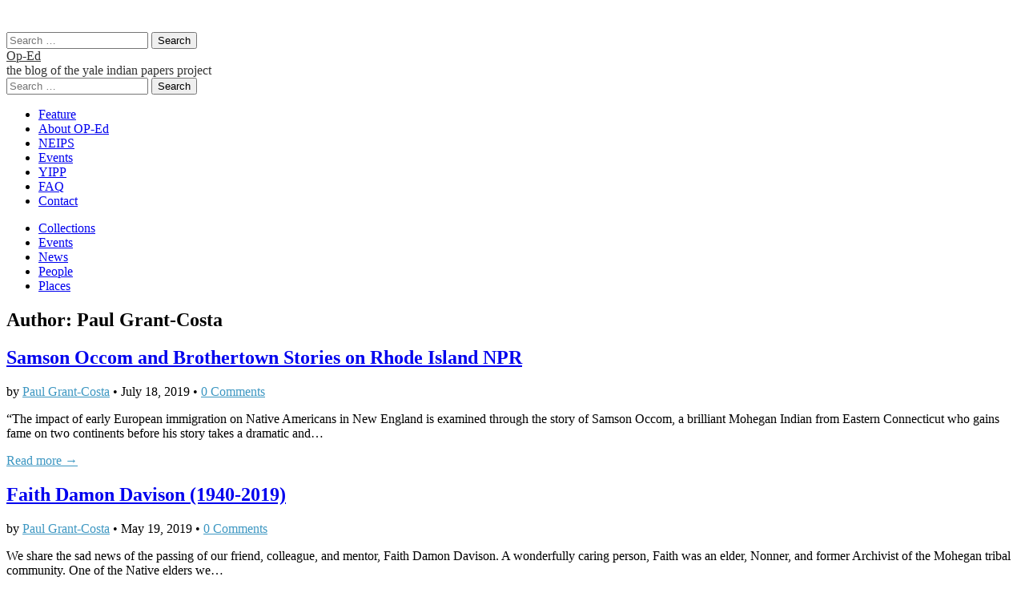

--- FILE ---
content_type: text/html; charset=UTF-8
request_url: https://campuspress.yale.edu/yipp/author/pjc37/
body_size: 17193
content:
<!DOCTYPE html>
<html lang="en-US">
<head>
	<meta charset="UTF-8" />
	<meta name="viewport" content="width=device-width, initial-scale=1.0" />
	<link rel="profile" href="http://gmpg.org/xfn/11" />
	<link rel="pingback" href="https://campuspress.yale.edu/yipp/xmlrpc.php" />
	<title>Paul Grant-Costa &#8211; Op-Ed</title>
<meta name='robots' content='max-image-preview:large' />
<link rel='dns-prefetch' href='//fonts.googleapis.com' />
<link rel="alternate" type="application/rss+xml" title="Op-Ed &raquo; Feed" href="https://campuspress.yale.edu/yipp/feed/" />
<link rel="alternate" type="application/rss+xml" title="Op-Ed &raquo; Comments Feed" href="https://campuspress.yale.edu/yipp/comments/feed/" />
<link rel="alternate" type="application/rss+xml" title="Op-Ed &raquo; Posts by Paul Grant-Costa Feed" href="https://campuspress.yale.edu/yipp/author/pjc37/feed/" />
<style id='wp-img-auto-sizes-contain-inline-css' type='text/css'>
img:is([sizes=auto i],[sizes^="auto," i]){contain-intrinsic-size:3000px 1500px}
/*# sourceURL=wp-img-auto-sizes-contain-inline-css */
</style>
<link rel='stylesheet' id='dashicons-css' href='https://campuspress.yale.edu/yipp/wp-includes/css/dashicons.min.css?ver=6.9' type='text/css' media='all' />
<link rel='stylesheet' id='admin-bar-css' href='https://campuspress.yale.edu/yipp/wp-includes/css/admin-bar.min.css?ver=6.9' type='text/css' media='all' />
<style id='admin-bar-inline-css' type='text/css'>

		@media screen { html { margin-top: 32px !important; } }
		@media screen and ( max-width: 782px ) { html { margin-top: 46px !important; } }
	
@media print { #wpadminbar { display:none; } }
/*# sourceURL=admin-bar-inline-css */
</style>
<style id='wp-emoji-styles-inline-css' type='text/css'>

	img.wp-smiley, img.emoji {
		display: inline !important;
		border: none !important;
		box-shadow: none !important;
		height: 1em !important;
		width: 1em !important;
		margin: 0 0.07em !important;
		vertical-align: -0.1em !important;
		background: none !important;
		padding: 0 !important;
	}
/*# sourceURL=wp-emoji-styles-inline-css */
</style>
<style id='wp-block-library-inline-css' type='text/css'>
:root{--wp-block-synced-color:#7a00df;--wp-block-synced-color--rgb:122,0,223;--wp-bound-block-color:var(--wp-block-synced-color);--wp-editor-canvas-background:#ddd;--wp-admin-theme-color:#007cba;--wp-admin-theme-color--rgb:0,124,186;--wp-admin-theme-color-darker-10:#006ba1;--wp-admin-theme-color-darker-10--rgb:0,107,160.5;--wp-admin-theme-color-darker-20:#005a87;--wp-admin-theme-color-darker-20--rgb:0,90,135;--wp-admin-border-width-focus:2px}@media (min-resolution:192dpi){:root{--wp-admin-border-width-focus:1.5px}}.wp-element-button{cursor:pointer}:root .has-very-light-gray-background-color{background-color:#eee}:root .has-very-dark-gray-background-color{background-color:#313131}:root .has-very-light-gray-color{color:#eee}:root .has-very-dark-gray-color{color:#313131}:root .has-vivid-green-cyan-to-vivid-cyan-blue-gradient-background{background:linear-gradient(135deg,#00d084,#0693e3)}:root .has-purple-crush-gradient-background{background:linear-gradient(135deg,#34e2e4,#4721fb 50%,#ab1dfe)}:root .has-hazy-dawn-gradient-background{background:linear-gradient(135deg,#faaca8,#dad0ec)}:root .has-subdued-olive-gradient-background{background:linear-gradient(135deg,#fafae1,#67a671)}:root .has-atomic-cream-gradient-background{background:linear-gradient(135deg,#fdd79a,#004a59)}:root .has-nightshade-gradient-background{background:linear-gradient(135deg,#330968,#31cdcf)}:root .has-midnight-gradient-background{background:linear-gradient(135deg,#020381,#2874fc)}:root{--wp--preset--font-size--normal:16px;--wp--preset--font-size--huge:42px}.has-regular-font-size{font-size:1em}.has-larger-font-size{font-size:2.625em}.has-normal-font-size{font-size:var(--wp--preset--font-size--normal)}.has-huge-font-size{font-size:var(--wp--preset--font-size--huge)}.has-text-align-center{text-align:center}.has-text-align-left{text-align:left}.has-text-align-right{text-align:right}.has-fit-text{white-space:nowrap!important}#end-resizable-editor-section{display:none}.aligncenter{clear:both}.items-justified-left{justify-content:flex-start}.items-justified-center{justify-content:center}.items-justified-right{justify-content:flex-end}.items-justified-space-between{justify-content:space-between}.screen-reader-text{border:0;clip-path:inset(50%);height:1px;margin:-1px;overflow:hidden;padding:0;position:absolute;width:1px;word-wrap:normal!important}.screen-reader-text:focus{background-color:#ddd;clip-path:none;color:#444;display:block;font-size:1em;height:auto;left:5px;line-height:normal;padding:15px 23px 14px;text-decoration:none;top:5px;width:auto;z-index:100000}html :where(.has-border-color){border-style:solid}html :where([style*=border-top-color]){border-top-style:solid}html :where([style*=border-right-color]){border-right-style:solid}html :where([style*=border-bottom-color]){border-bottom-style:solid}html :where([style*=border-left-color]){border-left-style:solid}html :where([style*=border-width]){border-style:solid}html :where([style*=border-top-width]){border-top-style:solid}html :where([style*=border-right-width]){border-right-style:solid}html :where([style*=border-bottom-width]){border-bottom-style:solid}html :where([style*=border-left-width]){border-left-style:solid}html :where(img[class*=wp-image-]){height:auto;max-width:100%}:where(figure){margin:0 0 1em}html :where(.is-position-sticky){--wp-admin--admin-bar--position-offset:var(--wp-admin--admin-bar--height,0px)}@media screen and (max-width:600px){html :where(.is-position-sticky){--wp-admin--admin-bar--position-offset:0px}}

/*# sourceURL=wp-block-library-inline-css */
</style><style id='global-styles-inline-css' type='text/css'>
:root{--wp--preset--aspect-ratio--square: 1;--wp--preset--aspect-ratio--4-3: 4/3;--wp--preset--aspect-ratio--3-4: 3/4;--wp--preset--aspect-ratio--3-2: 3/2;--wp--preset--aspect-ratio--2-3: 2/3;--wp--preset--aspect-ratio--16-9: 16/9;--wp--preset--aspect-ratio--9-16: 9/16;--wp--preset--color--black: #000000;--wp--preset--color--cyan-bluish-gray: #abb8c3;--wp--preset--color--white: #ffffff;--wp--preset--color--pale-pink: #f78da7;--wp--preset--color--vivid-red: #cf2e2e;--wp--preset--color--luminous-vivid-orange: #ff6900;--wp--preset--color--luminous-vivid-amber: #fcb900;--wp--preset--color--light-green-cyan: #7bdcb5;--wp--preset--color--vivid-green-cyan: #00d084;--wp--preset--color--pale-cyan-blue: #8ed1fc;--wp--preset--color--vivid-cyan-blue: #0693e3;--wp--preset--color--vivid-purple: #9b51e0;--wp--preset--gradient--vivid-cyan-blue-to-vivid-purple: linear-gradient(135deg,rgb(6,147,227) 0%,rgb(155,81,224) 100%);--wp--preset--gradient--light-green-cyan-to-vivid-green-cyan: linear-gradient(135deg,rgb(122,220,180) 0%,rgb(0,208,130) 100%);--wp--preset--gradient--luminous-vivid-amber-to-luminous-vivid-orange: linear-gradient(135deg,rgb(252,185,0) 0%,rgb(255,105,0) 100%);--wp--preset--gradient--luminous-vivid-orange-to-vivid-red: linear-gradient(135deg,rgb(255,105,0) 0%,rgb(207,46,46) 100%);--wp--preset--gradient--very-light-gray-to-cyan-bluish-gray: linear-gradient(135deg,rgb(238,238,238) 0%,rgb(169,184,195) 100%);--wp--preset--gradient--cool-to-warm-spectrum: linear-gradient(135deg,rgb(74,234,220) 0%,rgb(151,120,209) 20%,rgb(207,42,186) 40%,rgb(238,44,130) 60%,rgb(251,105,98) 80%,rgb(254,248,76) 100%);--wp--preset--gradient--blush-light-purple: linear-gradient(135deg,rgb(255,206,236) 0%,rgb(152,150,240) 100%);--wp--preset--gradient--blush-bordeaux: linear-gradient(135deg,rgb(254,205,165) 0%,rgb(254,45,45) 50%,rgb(107,0,62) 100%);--wp--preset--gradient--luminous-dusk: linear-gradient(135deg,rgb(255,203,112) 0%,rgb(199,81,192) 50%,rgb(65,88,208) 100%);--wp--preset--gradient--pale-ocean: linear-gradient(135deg,rgb(255,245,203) 0%,rgb(182,227,212) 50%,rgb(51,167,181) 100%);--wp--preset--gradient--electric-grass: linear-gradient(135deg,rgb(202,248,128) 0%,rgb(113,206,126) 100%);--wp--preset--gradient--midnight: linear-gradient(135deg,rgb(2,3,129) 0%,rgb(40,116,252) 100%);--wp--preset--font-size--small: 13px;--wp--preset--font-size--medium: 20px;--wp--preset--font-size--large: 36px;--wp--preset--font-size--x-large: 42px;--wp--preset--spacing--20: 0.44rem;--wp--preset--spacing--30: 0.67rem;--wp--preset--spacing--40: 1rem;--wp--preset--spacing--50: 1.5rem;--wp--preset--spacing--60: 2.25rem;--wp--preset--spacing--70: 3.38rem;--wp--preset--spacing--80: 5.06rem;--wp--preset--shadow--natural: 6px 6px 9px rgba(0, 0, 0, 0.2);--wp--preset--shadow--deep: 12px 12px 50px rgba(0, 0, 0, 0.4);--wp--preset--shadow--sharp: 6px 6px 0px rgba(0, 0, 0, 0.2);--wp--preset--shadow--outlined: 6px 6px 0px -3px rgb(255, 255, 255), 6px 6px rgb(0, 0, 0);--wp--preset--shadow--crisp: 6px 6px 0px rgb(0, 0, 0);}:where(.is-layout-flex){gap: 0.5em;}:where(.is-layout-grid){gap: 0.5em;}body .is-layout-flex{display: flex;}.is-layout-flex{flex-wrap: wrap;align-items: center;}.is-layout-flex > :is(*, div){margin: 0;}body .is-layout-grid{display: grid;}.is-layout-grid > :is(*, div){margin: 0;}:where(.wp-block-columns.is-layout-flex){gap: 2em;}:where(.wp-block-columns.is-layout-grid){gap: 2em;}:where(.wp-block-post-template.is-layout-flex){gap: 1.25em;}:where(.wp-block-post-template.is-layout-grid){gap: 1.25em;}.has-black-color{color: var(--wp--preset--color--black) !important;}.has-cyan-bluish-gray-color{color: var(--wp--preset--color--cyan-bluish-gray) !important;}.has-white-color{color: var(--wp--preset--color--white) !important;}.has-pale-pink-color{color: var(--wp--preset--color--pale-pink) !important;}.has-vivid-red-color{color: var(--wp--preset--color--vivid-red) !important;}.has-luminous-vivid-orange-color{color: var(--wp--preset--color--luminous-vivid-orange) !important;}.has-luminous-vivid-amber-color{color: var(--wp--preset--color--luminous-vivid-amber) !important;}.has-light-green-cyan-color{color: var(--wp--preset--color--light-green-cyan) !important;}.has-vivid-green-cyan-color{color: var(--wp--preset--color--vivid-green-cyan) !important;}.has-pale-cyan-blue-color{color: var(--wp--preset--color--pale-cyan-blue) !important;}.has-vivid-cyan-blue-color{color: var(--wp--preset--color--vivid-cyan-blue) !important;}.has-vivid-purple-color{color: var(--wp--preset--color--vivid-purple) !important;}.has-black-background-color{background-color: var(--wp--preset--color--black) !important;}.has-cyan-bluish-gray-background-color{background-color: var(--wp--preset--color--cyan-bluish-gray) !important;}.has-white-background-color{background-color: var(--wp--preset--color--white) !important;}.has-pale-pink-background-color{background-color: var(--wp--preset--color--pale-pink) !important;}.has-vivid-red-background-color{background-color: var(--wp--preset--color--vivid-red) !important;}.has-luminous-vivid-orange-background-color{background-color: var(--wp--preset--color--luminous-vivid-orange) !important;}.has-luminous-vivid-amber-background-color{background-color: var(--wp--preset--color--luminous-vivid-amber) !important;}.has-light-green-cyan-background-color{background-color: var(--wp--preset--color--light-green-cyan) !important;}.has-vivid-green-cyan-background-color{background-color: var(--wp--preset--color--vivid-green-cyan) !important;}.has-pale-cyan-blue-background-color{background-color: var(--wp--preset--color--pale-cyan-blue) !important;}.has-vivid-cyan-blue-background-color{background-color: var(--wp--preset--color--vivid-cyan-blue) !important;}.has-vivid-purple-background-color{background-color: var(--wp--preset--color--vivid-purple) !important;}.has-black-border-color{border-color: var(--wp--preset--color--black) !important;}.has-cyan-bluish-gray-border-color{border-color: var(--wp--preset--color--cyan-bluish-gray) !important;}.has-white-border-color{border-color: var(--wp--preset--color--white) !important;}.has-pale-pink-border-color{border-color: var(--wp--preset--color--pale-pink) !important;}.has-vivid-red-border-color{border-color: var(--wp--preset--color--vivid-red) !important;}.has-luminous-vivid-orange-border-color{border-color: var(--wp--preset--color--luminous-vivid-orange) !important;}.has-luminous-vivid-amber-border-color{border-color: var(--wp--preset--color--luminous-vivid-amber) !important;}.has-light-green-cyan-border-color{border-color: var(--wp--preset--color--light-green-cyan) !important;}.has-vivid-green-cyan-border-color{border-color: var(--wp--preset--color--vivid-green-cyan) !important;}.has-pale-cyan-blue-border-color{border-color: var(--wp--preset--color--pale-cyan-blue) !important;}.has-vivid-cyan-blue-border-color{border-color: var(--wp--preset--color--vivid-cyan-blue) !important;}.has-vivid-purple-border-color{border-color: var(--wp--preset--color--vivid-purple) !important;}.has-vivid-cyan-blue-to-vivid-purple-gradient-background{background: var(--wp--preset--gradient--vivid-cyan-blue-to-vivid-purple) !important;}.has-light-green-cyan-to-vivid-green-cyan-gradient-background{background: var(--wp--preset--gradient--light-green-cyan-to-vivid-green-cyan) !important;}.has-luminous-vivid-amber-to-luminous-vivid-orange-gradient-background{background: var(--wp--preset--gradient--luminous-vivid-amber-to-luminous-vivid-orange) !important;}.has-luminous-vivid-orange-to-vivid-red-gradient-background{background: var(--wp--preset--gradient--luminous-vivid-orange-to-vivid-red) !important;}.has-very-light-gray-to-cyan-bluish-gray-gradient-background{background: var(--wp--preset--gradient--very-light-gray-to-cyan-bluish-gray) !important;}.has-cool-to-warm-spectrum-gradient-background{background: var(--wp--preset--gradient--cool-to-warm-spectrum) !important;}.has-blush-light-purple-gradient-background{background: var(--wp--preset--gradient--blush-light-purple) !important;}.has-blush-bordeaux-gradient-background{background: var(--wp--preset--gradient--blush-bordeaux) !important;}.has-luminous-dusk-gradient-background{background: var(--wp--preset--gradient--luminous-dusk) !important;}.has-pale-ocean-gradient-background{background: var(--wp--preset--gradient--pale-ocean) !important;}.has-electric-grass-gradient-background{background: var(--wp--preset--gradient--electric-grass) !important;}.has-midnight-gradient-background{background: var(--wp--preset--gradient--midnight) !important;}.has-small-font-size{font-size: var(--wp--preset--font-size--small) !important;}.has-medium-font-size{font-size: var(--wp--preset--font-size--medium) !important;}.has-large-font-size{font-size: var(--wp--preset--font-size--large) !important;}.has-x-large-font-size{font-size: var(--wp--preset--font-size--x-large) !important;}
/*# sourceURL=global-styles-inline-css */
</style>

<style id='classic-theme-styles-inline-css' type='text/css'>
/*! This file is auto-generated */
.wp-block-button__link{color:#fff;background-color:#32373c;border-radius:9999px;box-shadow:none;text-decoration:none;padding:calc(.667em + 2px) calc(1.333em + 2px);font-size:1.125em}.wp-block-file__button{background:#32373c;color:#fff;text-decoration:none}
/*# sourceURL=/wp-includes/css/classic-themes.min.css */
</style>
<link rel='stylesheet' id='wpa-style-css' href='https://campuspress.yale.edu/yipp/wp-content/plugins/wp-accessibility/css/wpa-style.css?ver=2.2.5' type='text/css' media='all' />
<style id='wpa-style-inline-css' type='text/css'>
:root { --admin-bar-top : 37px; }
/*# sourceURL=wpa-style-inline-css */
</style>
<link rel='stylesheet' id='dogoRSScss-css' href='https://campuspress.yale.edu/yipp/wp-content/plugins/dogo-content-widget/style.css?ver=6.9' type='text/css' media='all' />
<link rel='stylesheet' id='google_fonts-css' href='//fonts.googleapis.com/css?family=Cantata+One|Lato:300,700' type='text/css' media='all' />
<link rel='stylesheet' id='theme_stylesheet-css' href='https://campuspress.yale.edu/yipp/wp-content/themes/magazine-basic/style.css?ver=6.9' type='text/css' media='all' />
<link rel='stylesheet' id='font_awesome-css' href='https://campuspress.yale.edu/yipp/wp-content/themes/magazine-basic/library/css/font-awesome.css?ver=4.7.0' type='text/css' media='all' />
<script type="text/javascript" id="jquery-core-js-extra">
/* <![CDATA[ */
var msreader_featured_posts = {"saving":"Saving...","post_featured":"This post is featured","feature":"Feature","unfeature":"Unfeature"};
//# sourceURL=jquery-core-js-extra
/* ]]> */
</script>
<script type="text/javascript" src="https://campuspress.yale.edu/yipp/wp-includes/js/jquery/jquery.min.js?ver=3.7.1" id="jquery-core-js"></script>
<script type="text/javascript" src="https://campuspress.yale.edu/yipp/wp-includes/js/jquery/jquery-migrate.min.js?ver=3.4.1" id="jquery-migrate-js"></script>
<script type="text/javascript" id="jquery-js-after">
/* <![CDATA[ */
var ajaxurl = 'https://campuspress.yale.edu/yipp/wp-admin/admin-ajax.php';
//# sourceURL=jquery-js-after
/* ]]> */
</script>
<link rel="https://api.w.org/" href="https://campuspress.yale.edu/yipp/wp-json/" /><link rel="alternate" title="JSON" type="application/json" href="https://campuspress.yale.edu/yipp/wp-json/wp/v2/users/220" /><meta name="generator" content="Yale University Sites 6.9 - http://campuspress.yale.edu/" />
	<style>
		@media screen and (max-width: 782px) {
			#wpadminbar li#wp-admin-bar-log-in,
			#wpadminbar li#wp-admin-bar-register {
				display: block;
			}

			#wpadminbar li#wp-admin-bar-log-in a,
			#wpadminbar li#wp-admin-bar-register a {
				padding: 0 8px;
			}
		}
	</style>
<style id="simpler-css-style" type="text/css">
</style><!-- end of custom css -->
<script type="text/javascript">if ( window._agmMaps === undefined ) { _agmMaps = []; }</script>
        <script type="text/javascript">
            var jQueryMigrateHelperHasSentDowngrade = false;

			window.onerror = function( msg, url, line, col, error ) {
				// Break out early, do not processing if a downgrade reqeust was already sent.
				if ( jQueryMigrateHelperHasSentDowngrade ) {
					return true;
                }

				var xhr = new XMLHttpRequest();
				var nonce = '6b961637ea';
				var jQueryFunctions = [
					'andSelf',
					'browser',
					'live',
					'boxModel',
					'support.boxModel',
					'size',
					'swap',
					'clean',
					'sub',
                ];
				var match_pattern = /\)\.(.+?) is not a function/;
                var erroredFunction = msg.match( match_pattern );

                // If there was no matching functions, do not try to downgrade.
                if ( null === erroredFunction || typeof erroredFunction !== 'object' || typeof erroredFunction[1] === "undefined" || -1 === jQueryFunctions.indexOf( erroredFunction[1] ) ) {
                    return true;
                }

                // Set that we've now attempted a downgrade request.
                jQueryMigrateHelperHasSentDowngrade = true;

				xhr.open( 'POST', 'https://campuspress.yale.edu/yipp/wp-admin/admin-ajax.php' );
				xhr.setRequestHeader( 'Content-Type', 'application/x-www-form-urlencoded' );
				xhr.onload = function () {
					var response,
                        reload = false;

					if ( 200 === xhr.status ) {
                        try {
                        	response = JSON.parse( xhr.response );

                        	reload = response.data.reload;
                        } catch ( e ) {
                        	reload = false;
                        }
                    }

					// Automatically reload the page if a deprecation caused an automatic downgrade, ensure visitors get the best possible experience.
					if ( reload ) {
						location.reload();
                    }
				};

				xhr.send( encodeURI( 'action=jquery-migrate-downgrade-version&_wpnonce=' + nonce ) );

				// Suppress error alerts in older browsers
				return true;
			}
        </script>

		<style>
#site-title a,#site-description{color:#333 !important}
#page{background-color:#ffffff}
.entry-meta a,.entry-content a,.widget a{color:#3D97C2}
</style>
	<style type="text/css">
/* <![CDATA[ */
img.latex { vertical-align: middle; border: none; }
/* ]]> */
</style>
<style type="text/css" id="custom-background-css">
body.custom-background { background-color: #ffffff; }
</style>
	
<!-- Jetpack Open Graph Tags -->
<meta property="og:type" content="profile" />
<meta property="og:title" content="Paul Grant-Costa" />
<meta property="og:url" content="https://campuspress.yale.edu/yipp/author/pjc37/" />
<meta property="profile:first_name" content="Paul" />
<meta property="profile:last_name" content="Grant-Costa" />
<meta property="og:site_name" content="Op-Ed" />
<meta property="og:image" content="https://secure.gravatar.com/avatar/?s=200&#038;d=mm&#038;r=g" />
<meta property="og:image:alt" content="Paul Grant-Costa" />
<meta property="og:locale" content="en_US" />

<!-- End Jetpack Open Graph Tags -->
<link rel="icon" href="https://campuspress.yale.edu/files/2023/05/favicon.ico" sizes="32x32" />
<link rel="icon" href="https://campuspress.yale.edu/files/2023/05/favicon.ico" sizes="192x192" />
<link rel="apple-touch-icon" href="https://campuspress.yale.edu/files/2023/05/favicon.ico" />
<meta name="msapplication-TileImage" content="https://campuspress.yale.edu/files/2023/05/favicon.ico" />
<link rel='stylesheet' id='jetpack-swiper-library-css' href='https://campuspress.yale.edu/yipp/wp-content/plugins/jetpack/_inc/blocks/swiper.css?ver=15.0.2' type='text/css' media='all' />
<link rel='stylesheet' id='jetpack-carousel-css' href='https://campuspress.yale.edu/yipp/wp-content/plugins/jetpack/modules/carousel/jetpack-carousel.css?ver=15.0.2' type='text/css' media='all' />
<link rel='stylesheet' id='sgf-google-fonts-1-css' href='https://fonts.googleapis.com/css?family=Arvo%7CDancing+Script%7CDroid+Sans%7CGive+You+Glory%7CJosefin+Slab%7COld+Standard+TT%7COpen+Sans%7CQuattrocento%7CVollkorn&#038;ver=6.9' type='text/css' media='all' />
</head>

<body class="archive author author-pjc37 author-220 admin-bar no-customize-support custom-background wp-theme-magazine-basic">
	<div id="page" class="grid  ">
		<header id="header" class="row" role="banner">
			<div class="c12">
				<div id="mobile-menu">
					<a href="#" class="left-menu"><i class="fa fa-reorder"></i></a>
					<a href="#"><i class="fa fa-search"></i></a>
				</div>
				<div id="drop-down-search"><form role="search" method="get" class="search-form" action="https://campuspress.yale.edu/yipp/">
				<label>
					<span class="screen-reader-text">Search for:</span>
					<input type="search" class="search-field" placeholder="Search &hellip;" value="" name="s" />
				</label>
				<input type="submit" class="search-submit" value="Search" />
			</form></div>

								<div class="title-logo-wrapper fl">
										<div class="header-group">
												<div id="site-title"><a href="https://campuspress.yale.edu/yipp" title="Op-Ed" rel="home">Op-Ed</a></div>
						<div id="site-description">the blog of the yale indian papers project</div>					</div>
				</div>

									<div id="header-widgets" class="fl">
						<aside id="search-4" class="header-widget widget_search"><form role="search" method="get" class="search-form" action="https://campuspress.yale.edu/yipp/">
				<label>
					<span class="screen-reader-text">Search for:</span>
					<input type="search" class="search-field" placeholder="Search &hellip;" value="" name="s" />
				</label>
				<input type="submit" class="search-submit" value="Search" />
			</form></aside>					</div>
					
				<div id="nav-wrapper">
					<div class="nav-content">
						<nav id="site-navigation" class="menus clearfix" role="navigation">
							<h3 class="screen-reader-text">Main menu</h3>
							<a class="screen-reader-text" href="#primary" title="Skip to content">Skip to content</a>
							<div id="main-menu" class="menu-yipp-menu-container"><ul id="menu-yipp-menu" class="menu"><li id="menu-item-2775" class="menu-item menu-item-type-taxonomy menu-item-object-category menu-item-2775"><a href="https://campuspress.yale.edu/yipp/category/featured/">Feature</a>
<li id="menu-item-2630" class="menu-item menu-item-type-post_type menu-item-object-page menu-item-2630"><a href="https://campuspress.yale.edu/yipp/about/">About OP-Ed</a>
<li id="menu-item-2862" class="menu-item menu-item-type-post_type menu-item-object-page menu-item-2862"><a href="https://campuspress.yale.edu/yipp/neips_database/">NEIPS</a>
<li id="menu-item-2714" class="menu-item menu-item-type-post_type menu-item-object-page menu-item-2714"><a href="https://campuspress.yale.edu/yipp/events/">Events</a>
<li id="menu-item-2863" class="menu-item menu-item-type-post_type menu-item-object-page menu-item-2863"><a href="https://campuspress.yale.edu/yipp/about_yipp/">YIPP</a>
<li id="menu-item-2700" class="menu-item menu-item-type-post_type menu-item-object-page menu-item-2700"><a href="https://campuspress.yale.edu/yipp/try-title/">FAQ</a>
<li id="menu-item-2709" class="menu-item menu-item-type-post_type menu-item-object-page menu-item-2709"><a href="https://campuspress.yale.edu/yipp/about/acknowledgements/">Contact</a>
</ul></div>						</nav><!-- #site-navigation -->

												<nav id="site-sub-navigation" class="menus" role="navigation">
							<h3 class="screen-reader-text">Sub menu</h3>
							<div class="menu-bottom-container"><ul id="menu-bottom" class="secondary-menu"><li id="menu-item-2639" class="menu-item menu-item-type-taxonomy menu-item-object-category menu-item-2639"><a href="https://campuspress.yale.edu/yipp/category/collection/">Collections</a>
<li id="menu-item-2640" class="menu-item menu-item-type-taxonomy menu-item-object-category menu-item-2640"><a href="https://campuspress.yale.edu/yipp/category/things/">Events</a>
<li id="menu-item-2641" class="menu-item menu-item-type-taxonomy menu-item-object-category menu-item-2641"><a href="https://campuspress.yale.edu/yipp/category/news/">News</a>
<li id="menu-item-2642" class="menu-item menu-item-type-taxonomy menu-item-object-category menu-item-2642"><a href="https://campuspress.yale.edu/yipp/category/people/">People</a>
<li id="menu-item-2643" class="menu-item menu-item-type-taxonomy menu-item-object-category menu-item-2643"><a href="https://campuspress.yale.edu/yipp/category/places/">Places</a>
</ul></div>						</nav><!-- #site-sub-navigation -->
											</div>
				</div>

			</div><!-- .c12 -->
		</header><!-- #header.row -->

		<div id="main" class="row">
	<section id="primary" class="c6" role="main">

		
			<header id="archive-header">
				<h1 class="page-title">Author: <span>Paul Grant-Costa</span></h1>			</header><!-- #archive-header -->

				<article id="post-3523" class="post-3523 post type-post status-publish format-standard hentry category-featured category-people category-perspectives category-uncategorized">

	    <header>
    <h2 class="entry-title taggedlink"><a href="https://campuspress.yale.edu/yipp/samson-occom-and-brothertown-stories-on-rhode-island-npr/" rel="bookmark">Samson Occom and Brothertown Stories on Rhode Island NPR</a></h2>
    <div class="entry-meta">
        by <span class="vcard author"><span class="fn"><a href="https://campuspress.yale.edu/yipp/author/pjc37/" title="Posts by Paul Grant-Costa" rel="author">Paul Grant-Costa</a></span></span>&nbsp;&bull;&nbsp;<time class="published" datetime="2019-07-18">July 18, 2019</time>&nbsp;&bull;&nbsp;<a href="https://campuspress.yale.edu/yipp/samson-occom-and-brothertown-stories-on-rhode-island-npr/#respond">0 Comments</a>    </div>
</header>

	    <div class="entry-content">
		    <p>&#8220;The impact of early European immigration on Native Americans in New England is examined through the story of Samson Occom, a brilliant Mohegan Indian from Eastern Connecticut who gains fame on two continents before his story takes a dramatic and&hellip;</p>
<p class="more-link-p"><a class="more-link" href="https://campuspress.yale.edu/yipp/samson-occom-and-brothertown-stories-on-rhode-island-npr/">Read more &rarr;</a></p>
	    </div><!-- .entry-content -->

	    
	</article><!-- #post-3523 -->	<article id="post-3513" class="post-3513 post type-post status-publish format-standard hentry category-featured category-people category-uncategorized">

	    <header>
    <h2 class="entry-title taggedlink"><a href="https://campuspress.yale.edu/yipp/faith-damon-davison-1940-2019/" rel="bookmark">Faith Damon Davison (1940-2019)</a></h2>
    <div class="entry-meta">
        by <span class="vcard author"><span class="fn"><a href="https://campuspress.yale.edu/yipp/author/pjc37/" title="Posts by Paul Grant-Costa" rel="author">Paul Grant-Costa</a></span></span>&nbsp;&bull;&nbsp;<time class="published" datetime="2019-05-19">May 19, 2019</time>&nbsp;&bull;&nbsp;<a href="https://campuspress.yale.edu/yipp/faith-damon-davison-1940-2019/#respond">0 Comments</a>    </div>
</header>

	    <div class="entry-content">
		    <p>We share the sad news of the passing of our friend, colleague, and mentor, Faith Damon Davison. A wonderfully caring person, Faith was an elder, Nonner, and former Archivist of the Mohegan tribal community. One of the Native elders we&hellip;</p>
<p class="more-link-p"><a class="more-link" href="https://campuspress.yale.edu/yipp/faith-damon-davison-1940-2019/">Read more &rarr;</a></p>
	    </div><!-- .entry-content -->

	    
	</article><!-- #post-3513 -->	<article id="post-3497" class="post-3497 post type-post status-publish format-standard hentry category-events category-featured category-people">

	    <header>
    <h2 class="entry-title taggedlink"><a href="https://campuspress.yale.edu/yipp/a-narragansett-witness-to-history/" rel="bookmark">A Narragansett Witness to History</a></h2>
    <div class="entry-meta">
        by <span class="vcard author"><span class="fn"><a href="https://campuspress.yale.edu/yipp/author/pjc37/" title="Posts by Paul Grant-Costa" rel="author">Paul Grant-Costa</a></span></span>&nbsp;&bull;&nbsp;<time class="published" datetime="2019-04-13">April 13, 2019</time>&nbsp;&bull;&nbsp;<a href="https://campuspress.yale.edu/yipp/a-narragansett-witness-to-history/#respond">0 Comments</a>    </div>
</header>

	    <div class="entry-content">
		    <p> One hundred fifty-four years ago today, on the evening of April 14, 1865, John Wilkes Booth assassinated President Abraham Lincoln during a performance of Our American Cousin at Ford’s Theatre in Washington, D.C. Seated in the audience that night, a&hellip;</p>
<p class="more-link-p"><a class="more-link" href="https://campuspress.yale.edu/yipp/a-narragansett-witness-to-history/">Read more &rarr;</a></p>
	    </div><!-- .entry-content -->

	    
	</article><!-- #post-3497 -->	<article id="post-3400" class="post-3400 post type-post status-publish format-standard hentry category-things category-featured">

	    <header>
    <h2 class="entry-title taggedlink"><a href="https://campuspress.yale.edu/yipp/2018-in-review/" rel="bookmark">2018 In Review</a></h2>
    <div class="entry-meta">
        by <span class="vcard author"><span class="fn"><a href="https://campuspress.yale.edu/yipp/author/pjc37/" title="Posts by Paul Grant-Costa" rel="author">Paul Grant-Costa</a></span></span>&nbsp;&bull;&nbsp;<time class="published" datetime="2019-01-02">January 2, 2019</time>&nbsp;&bull;&nbsp;<a href="https://campuspress.yale.edu/yipp/2018-in-review/#respond">0 Comments</a>    </div>
</header>

	    <div class="entry-content">
		    <p>In our last few posts, we acknowledged the two interns from Mohegan and Mashpee who worked with us this past year.  That gave us an idea to post a short summary of some of our accomplishments during 2018. Editorial Assistance&hellip;</p>
<p class="more-link-p"><a class="more-link" href="https://campuspress.yale.edu/yipp/2018-in-review/">Read more &rarr;</a></p>
	    </div><!-- .entry-content -->

	    
	</article><!-- #post-3400 -->	<article id="post-3349" class="post-3349 post type-post status-publish format-standard hentry category-featured category-people category-uncategorized">

	    <header>
    <h2 class="entry-title taggedlink"><a href="https://campuspress.yale.edu/yipp/thank-you-eric/" rel="bookmark">Thank You, Eric</a></h2>
    <div class="entry-meta">
        by <span class="vcard author"><span class="fn"><a href="https://campuspress.yale.edu/yipp/author/pjc37/" title="Posts by Paul Grant-Costa" rel="author">Paul Grant-Costa</a></span></span>&nbsp;&bull;&nbsp;<time class="published" datetime="2018-12-20">December 20, 2018</time>&nbsp;&bull;&nbsp;<a href="https://campuspress.yale.edu/yipp/thank-you-eric/#respond">0 Comments</a>    </div>
</header>

	    <div class="entry-content">
		    <p>Eric Maynard, a member of The Mohegan Tribe, just concluded a successful internship with the Yale Indian Papers Project. Beginning in June and running through October, his primary responsibilities included learning the workings of our Mukurtu-based Native Northeast Portal platform. &hellip;</p>
<p class="more-link-p"><a class="more-link" href="https://campuspress.yale.edu/yipp/thank-you-eric/">Read more &rarr;</a></p>
	    </div><!-- .entry-content -->

	    
	</article><!-- #post-3349 -->	<article id="post-3315" class="post-3315 post type-post status-publish format-standard hentry category-featured category-news category-perspectives category-uncategorized">

	    <header>
    <h2 class="entry-title taggedlink"><a href="https://campuspress.yale.edu/yipp/american-history-2018/" rel="bookmark">American History, 2018</a></h2>
    <div class="entry-meta">
        by <span class="vcard author"><span class="fn"><a href="https://campuspress.yale.edu/yipp/author/pjc37/" title="Posts by Paul Grant-Costa" rel="author">Paul Grant-Costa</a></span></span>&nbsp;&bull;&nbsp;<time class="published" datetime="2018-11-21">November 21, 2018</time>&nbsp;&bull;&nbsp;<a href="https://campuspress.yale.edu/yipp/american-history-2018/#respond">0 Comments</a>    </div>
</header>

	    <div class="entry-content">
		    <p>This year there is much to consider at Thanksgiving time. We suggest you watch Real America w Jorge Ramos&#8217; recent podcast episode: The Untold Story of Thanksgiving. It highlights a modern issue that has historical underpinnings. The Mashpee Wampanoag Tribe&hellip;</p>
<p class="more-link-p"><a class="more-link" href="https://campuspress.yale.edu/yipp/american-history-2018/">Read more &rarr;</a></p>
	    </div><!-- .entry-content -->

	    
	</article><!-- #post-3315 -->	<article id="post-3286" class="post-3286 post type-post status-publish format-standard hentry category-collection category-events category-featured category-people category-uncategorized">

	    <header>
    <h2 class="entry-title taggedlink"><a href="https://campuspress.yale.edu/yipp/a-journey-from-mashpee/" rel="bookmark">A Journey from Mashpee</a></h2>
    <div class="entry-meta">
        by <span class="vcard author"><span class="fn"><a href="https://campuspress.yale.edu/yipp/author/pjc37/" title="Posts by Paul Grant-Costa" rel="author">Paul Grant-Costa</a></span></span>&nbsp;&bull;&nbsp;<time class="published" datetime="2018-11-16">November 16, 2018</time>&nbsp;&bull;&nbsp;<a href="https://campuspress.yale.edu/yipp/a-journey-from-mashpee/#respond">0 Comments</a>    </div>
</header>

	    <div class="entry-content">
		    <p>This December brings to a close another successful semester of the Yale Indian Papers Project’s Native Internship Program.  This year’s interns, Eric Maynard (Mohegan) and Danielle Hill (Mashpee), assisted the Project with document transcription, metadata development, record creation, and various&hellip;</p>
<p class="more-link-p"><a class="more-link" href="https://campuspress.yale.edu/yipp/a-journey-from-mashpee/">Read more &rarr;</a></p>
	    </div><!-- .entry-content -->

	    
	</article><!-- #post-3286 --><div id="pagination"><div class="total-pages">Page 1 of 11</div><span aria-current="page" class="page-numbers current">1</span>
<a class="page-numbers" href="https://campuspress.yale.edu/yipp/author/pjc37/page/2/">2</a>
<a class="page-numbers" href="https://campuspress.yale.edu/yipp/author/pjc37/page/3/">3</a>
<span class="page-numbers dots">&hellip;</span>
<a class="page-numbers" href="https://campuspress.yale.edu/yipp/author/pjc37/page/11/">11</a>
<a class="next page-numbers" href="https://campuspress.yale.edu/yipp/author/pjc37/page/2/">&raquo;</a></div>
	</section><!-- #primary.c8 -->

	<div id="secondary" class="c3" role="complementary">
		<aside id="mb_featured_posts-3" class="widget widget_mb_featured_posts"><h3 class="widget-title">Featured Posts</h3>	<article id="post-3523" class="c12 widget-post post-3523 post type-post status-publish format-standard hentry category-featured category-people category-perspectives category-uncategorized">

	    <header>
    <h2 class="entry-title taggedlink"><a href="https://campuspress.yale.edu/yipp/samson-occom-and-brothertown-stories-on-rhode-island-npr/" rel="bookmark">Samson Occom and Brothertown Stories on Rhode Island NPR</a></h2>
    <div class="entry-meta">
        by <span class="vcard author"><span class="fn"><a href="https://campuspress.yale.edu/yipp/author/pjc37/" title="Posts by Paul Grant-Costa" rel="author">Paul Grant-Costa</a></span></span>&nbsp;&bull;&nbsp;<time class="published" datetime="2019-07-18">July 18, 2019</time>    </div>
</header>

	    <div class="entry-content">
		    <p>&#8220;The impact of early European immigration on Native Americans in New England is examined through the story of Samson Occom, a brilliant Mohegan Indian from Eastern Connecticut who gains fame on two continents before his story takes a dramatic and&hellip;</p>
<p class="more-link-p"><a class="more-link" href="https://campuspress.yale.edu/yipp/samson-occom-and-brothertown-stories-on-rhode-island-npr/">Read more &rarr;</a></p>
	    </div><!-- .entry-content -->

	    
	</article><!-- #post-3523 -->	<article id="post-3513" class="c12 widget-post post-3513 post type-post status-publish format-standard hentry category-featured category-people category-uncategorized">

	    <header>
    <h2 class="entry-title taggedlink"><a href="https://campuspress.yale.edu/yipp/faith-damon-davison-1940-2019/" rel="bookmark">Faith Damon Davison (1940-2019)</a></h2>
    <div class="entry-meta">
        by <span class="vcard author"><span class="fn"><a href="https://campuspress.yale.edu/yipp/author/pjc37/" title="Posts by Paul Grant-Costa" rel="author">Paul Grant-Costa</a></span></span>&nbsp;&bull;&nbsp;<time class="published" datetime="2019-05-19">May 19, 2019</time>    </div>
</header>

	    <div class="entry-content">
		    <p>We share the sad news of the passing of our friend, colleague, and mentor, Faith Damon Davison. A wonderfully caring person, Faith was an elder, Nonner, and former Archivist of the Mohegan tribal community. One of the Native elders we&hellip;</p>
<p class="more-link-p"><a class="more-link" href="https://campuspress.yale.edu/yipp/faith-damon-davison-1940-2019/">Read more &rarr;</a></p>
	    </div><!-- .entry-content -->

	    
	</article><!-- #post-3513 -->	<article id="post-3497" class="c12 widget-post post-3497 post type-post status-publish format-standard hentry category-events category-featured category-people">

	    <header>
    <h2 class="entry-title taggedlink"><a href="https://campuspress.yale.edu/yipp/a-narragansett-witness-to-history/" rel="bookmark">A Narragansett Witness to History</a></h2>
    <div class="entry-meta">
        by <span class="vcard author"><span class="fn"><a href="https://campuspress.yale.edu/yipp/author/pjc37/" title="Posts by Paul Grant-Costa" rel="author">Paul Grant-Costa</a></span></span>&nbsp;&bull;&nbsp;<time class="published" datetime="2019-04-13">April 13, 2019</time>    </div>
</header>

	    <div class="entry-content">
		    <p> One hundred fifty-four years ago today, on the evening of April 14, 1865, John Wilkes Booth assassinated President Abraham Lincoln during a performance of Our American Cousin at Ford’s Theatre in Washington, D.C. Seated in the audience that night, a&hellip;</p>
<p class="more-link-p"><a class="more-link" href="https://campuspress.yale.edu/yipp/a-narragansett-witness-to-history/">Read more &rarr;</a></p>
	    </div><!-- .entry-content -->

	    
	</article><!-- #post-3497 --></aside><aside id="calendarp-search-widget-2" class="widget calendarp-search-widget"><h3 class="widget-title"></h3>		<form role="search" method="get" class="search-form" action="https://campuspress.yale.edu/yipp/events/">
			<p>
				<input type="search" class="search-field" name="s"
				       placeholder="Search Events &hellip;"
				       value=""
				       title="Search for events:">
			</p>

			<p>
				<label for="calendarp-search-from">From					<br />
					<input type="text" class="calendarp-datepicker" id="calendarp-search-from" name="from" value="">
				</label>
			</p>
			<p>
				<label for="calendarp-search-to">To					<br />
					<input type="text" class="calendarp-datepicker" id="calendarp-search-to" name="to" value="">
				</label>
			</p>

			<p><select name="location" id="location" class="postform"><option value="" selected='selected'>-- Location: All --</option><option value="2965">Harvard University, Northwest Building</option></select></p>

			<p><select  name='cat' id='cat' class='postform'>
	<option value='0'>&#8212; Category: All &#8212;</option>
	<option class="level-0" value="17">General</option>
</select>
</p>

			<input type="hidden" name="post_type" value="calendar_event" />
			<input type="hidden" name="calendarp_searchw" value="true" />

			<p>
				<input type="submit" class="search-submit button calendarp-button"
				       value="Search">
			</p>
		</form>
		</aside><aside id="calendar-plus-2" class="widget widget_calendar widget_calendar_plus"><div id="calendar_wrap" class="calendar_wrap calendarp_calendar_wrap"><div class="calendarp-backdrop"></div><table id="wp-calendar" class="wp-calendar-plus">
	<caption>January 2026</caption>
	<thead>
	<tr>
		<th scope="col" title="Monday">M</th>
		<th scope="col" title="Tuesday">T</th>
		<th scope="col" title="Wednesday">W</th>
		<th scope="col" title="Thursday">T</th>
		<th scope="col" title="Friday">F</th>
		<th scope="col" title="Saturday">S</th>
		<th scope="col" title="Sunday">S</th>
	</tr>
	</thead>

	<tfoot>
	<tr>
		<td colspan="3" class="calendar-plus-prev calendar-plus-nav" id="prev"><a data-month="7" data-year="2015" data-category ="" href="/yipp/?calendar_month=7&#038;calendar_year=2015&#038;category">&laquo; Jul</a></td>
		<td class="pad">&nbsp;</td>
		<td colspan="3" class="calendar-plus-next calendar-plus-nav" id="next" class="pad">&nbsp;</td>
	</tr>
	</tfoot>

	<tbody>
	<tr>
		<td colspan="3" class="pad">&nbsp;</td><td>1</td><td>2</td><td>3</td><td>4</td>
	</tr>
	<tr>
		<td>5</td><td>6</td><td>7</td><td>8</td><td>9</td><td>10</td><td>11</td>
	</tr>
	<tr>
		<td>12</td><td>13</td><td>14</td><td>15</td><td>16</td><td>17</td><td>18</td>
	</tr>
	<tr>
		<td id="today">19</td><td>20</td><td>21</td><td>22</td><td>23</td><td>24</td><td>25</td>
	</tr>
	<tr>
		<td>26</td><td>27</td><td>28</td><td>29</td><td>30</td><td>31</td>
		<td class="pad" colspan="1">&nbsp;</td>
	</tr>
	</tbody>
	</table><br/><a href="https://campuspress.yale.edu/yipp/events/" title="See all events">See all events &raquo;</a></div>	<style>
		.calendarp-backdrop {
			background-image: url( 'https://campuspress.yale.edu/yipp/wp-includes/images/spinner.gif' );
			background-color: white;
			background-repeat: no-repeat;
			background-position: center;
			position:absolute;
			top:0;
			left:0;
			right:0;
			bottom:0;
			opacity:0.7;
			z-index:15000;
			display:none;
		}
		.calendarp_calendar_wrap {
			position:relative;
		}
	</style></aside><aside id="calendarp-this-week-events-widget-2" class="widget calendarp-this-week-events-widget"><h3 class="widget-title"></h3>                <strong>There are no events for this week.</strong>
                    <br/>
        <a href="https://campuspress.yale.edu/yipp/events/" title="See all events">See all events &raquo;</a></aside>	</div><!-- #secondary.widget-area -->

			<div id="tertiary" class="c3 end" role="complementary">
			
		<aside id="recent-posts-2" class="widget widget_recent_entries">
		<h3 class="widget-title">Recent Posts</h3>
		<ul>
											<li>
					<a href="https://campuspress.yale.edu/yipp/samson-occom-and-brothertown-stories-on-rhode-island-npr/">Samson Occom and Brothertown Stories on Rhode Island NPR</a>
									</li>
											<li>
					<a href="https://campuspress.yale.edu/yipp/faith-damon-davison-1940-2019/">Faith Damon Davison (1940-2019)</a>
									</li>
											<li>
					<a href="https://campuspress.yale.edu/yipp/a-narragansett-witness-to-history/">A Narragansett Witness to History</a>
									</li>
											<li>
					<a href="https://campuspress.yale.edu/yipp/passamaquoddy-reclaim-their-culture-through-digital-repatriation/">Passamaquoddy Reclaim Their Culture through Digital Repatriation</a>
									</li>
											<li>
					<a href="https://campuspress.yale.edu/yipp/2018-in-review/">2018 In Review</a>
									</li>
					</ul>

		</aside><aside id="calendar-2" class="widget widget_calendar"><div id="calendar_wrap" class="calendar_wrap"><table id="wp-calendar" class="wp-calendar-table">
	<caption>January 2026</caption>
	<thead>
	<tr>
		<th scope="col" aria-label="Monday">M</th>
		<th scope="col" aria-label="Tuesday">T</th>
		<th scope="col" aria-label="Wednesday">W</th>
		<th scope="col" aria-label="Thursday">T</th>
		<th scope="col" aria-label="Friday">F</th>
		<th scope="col" aria-label="Saturday">S</th>
		<th scope="col" aria-label="Sunday">S</th>
	</tr>
	</thead>
	<tbody>
	<tr>
		<td colspan="3" class="pad">&nbsp;</td><td>1</td><td>2</td><td>3</td><td>4</td>
	</tr>
	<tr>
		<td>5</td><td>6</td><td>7</td><td>8</td><td>9</td><td>10</td><td>11</td>
	</tr>
	<tr>
		<td>12</td><td>13</td><td>14</td><td>15</td><td>16</td><td>17</td><td>18</td>
	</tr>
	<tr>
		<td id="today">19</td><td>20</td><td>21</td><td>22</td><td>23</td><td>24</td><td>25</td>
	</tr>
	<tr>
		<td>26</td><td>27</td><td>28</td><td>29</td><td>30</td><td>31</td>
		<td class="pad" colspan="1">&nbsp;</td>
	</tr>
	</tbody>
	</table><nav aria-label="Previous and next months" class="wp-calendar-nav">
		<span class="wp-calendar-nav-prev"><a href="https://campuspress.yale.edu/yipp/2019/07/">&laquo; Jul</a></span>
		<span class="pad">&nbsp;</span>
		<span class="wp-calendar-nav-next">&nbsp;</span>
	</nav></div></aside>		</div><!-- #tertiary.widget-area -->
			</div> <!-- #main.row -->
</div> <!-- #page.grid -->

<footer id="footer" role="contentinfo">

	<div id="footer-content" class="grid ">
		<div class="row">

			<p class="copyright c12">
				<span class="fl">Copyright &copy; 2026 <a href="https://campuspress.yale.edu/yipp">Op-Ed</a>. All Rights Reserved.</span>
				<span class="fr">The Magazine Basic Theme by <a href="https://themes.bavotasan.com/">bavotasan.com</a>.</span>
			</p><!-- .c12 -->

		</div><!-- .row -->
	</div><!-- #footer-content.grid -->

</footer><!-- #footer -->

<script type="speculationrules">
{"prefetch":[{"source":"document","where":{"and":[{"href_matches":"/yipp/*"},{"not":{"href_matches":["/yipp/wp-*.php","/yipp/wp-admin/*","/yipp/files/*","/yipp/wp-content/*","/yipp/wp-content/plugins/*","/yipp/wp-content/themes/magazine-basic/*","/yipp/*\\?(.+)"]}},{"not":{"selector_matches":"a[rel~=\"nofollow\"]"}},{"not":{"selector_matches":".no-prefetch, .no-prefetch a"}}]},"eagerness":"conservative"}]}
</script>
<div id="footer-content-eb" style="clear:both;text-align:center;"><?php query_posts('cat=#&posts_per_page=#'); ?>
<?php while (have_posts()) : the_post(); ?>
	<li>
	<h4><a href="<?php echo get_permalink(); ?>"><?php the_title(); ?></a></h4>
	<?php the_date(); ?>
        <?php the_excerpt(); ?>
	<a href="<?php echo get_permalink(); ?>">
                 <?php the_post_thumbnail('large_wide'); ?>
        </a>
	</li>
<?php endwhile; ?>
<?php wp_reset_query(); ?></div>		<div id="jp-carousel-loading-overlay">
			<div id="jp-carousel-loading-wrapper">
				<span id="jp-carousel-library-loading">&nbsp;</span>
			</div>
		</div>
		<div class="jp-carousel-overlay" style="display: none;">

		<div class="jp-carousel-container">
			<!-- The Carousel Swiper -->
			<div
				class="jp-carousel-wrap swiper jp-carousel-swiper-container jp-carousel-transitions"
				itemscope
				itemtype="https://schema.org/ImageGallery">
				<div class="jp-carousel swiper-wrapper"></div>
				<div class="jp-swiper-button-prev swiper-button-prev">
					<svg width="25" height="24" viewBox="0 0 25 24" fill="none" xmlns="http://www.w3.org/2000/svg">
						<mask id="maskPrev" mask-type="alpha" maskUnits="userSpaceOnUse" x="8" y="6" width="9" height="12">
							<path d="M16.2072 16.59L11.6496 12L16.2072 7.41L14.8041 6L8.8335 12L14.8041 18L16.2072 16.59Z" fill="white"/>
						</mask>
						<g mask="url(#maskPrev)">
							<rect x="0.579102" width="23.8823" height="24" fill="#FFFFFF"/>
						</g>
					</svg>
				</div>
				<div class="jp-swiper-button-next swiper-button-next">
					<svg width="25" height="24" viewBox="0 0 25 24" fill="none" xmlns="http://www.w3.org/2000/svg">
						<mask id="maskNext" mask-type="alpha" maskUnits="userSpaceOnUse" x="8" y="6" width="8" height="12">
							<path d="M8.59814 16.59L13.1557 12L8.59814 7.41L10.0012 6L15.9718 12L10.0012 18L8.59814 16.59Z" fill="white"/>
						</mask>
						<g mask="url(#maskNext)">
							<rect x="0.34375" width="23.8822" height="24" fill="#FFFFFF"/>
						</g>
					</svg>
				</div>
			</div>
			<!-- The main close buton -->
			<div class="jp-carousel-close-hint">
				<svg width="25" height="24" viewBox="0 0 25 24" fill="none" xmlns="http://www.w3.org/2000/svg">
					<mask id="maskClose" mask-type="alpha" maskUnits="userSpaceOnUse" x="5" y="5" width="15" height="14">
						<path d="M19.3166 6.41L17.9135 5L12.3509 10.59L6.78834 5L5.38525 6.41L10.9478 12L5.38525 17.59L6.78834 19L12.3509 13.41L17.9135 19L19.3166 17.59L13.754 12L19.3166 6.41Z" fill="white"/>
					</mask>
					<g mask="url(#maskClose)">
						<rect x="0.409668" width="23.8823" height="24" fill="#FFFFFF"/>
					</g>
				</svg>
			</div>
			<!-- Image info, comments and meta -->
			<div class="jp-carousel-info">
				<div class="jp-carousel-info-footer">
					<div class="jp-carousel-pagination-container">
						<div class="jp-swiper-pagination swiper-pagination"></div>
						<div class="jp-carousel-pagination"></div>
					</div>
					<div class="jp-carousel-photo-title-container">
						<h2 class="jp-carousel-photo-caption"></h2>
					</div>
					<div class="jp-carousel-photo-icons-container">
						<a href="#" class="jp-carousel-icon-btn jp-carousel-icon-info" aria-label="Toggle photo metadata visibility">
							<span class="jp-carousel-icon">
								<svg width="25" height="24" viewBox="0 0 25 24" fill="none" xmlns="http://www.w3.org/2000/svg">
									<mask id="maskInfo" mask-type="alpha" maskUnits="userSpaceOnUse" x="2" y="2" width="21" height="20">
										<path fill-rule="evenodd" clip-rule="evenodd" d="M12.7537 2C7.26076 2 2.80273 6.48 2.80273 12C2.80273 17.52 7.26076 22 12.7537 22C18.2466 22 22.7046 17.52 22.7046 12C22.7046 6.48 18.2466 2 12.7537 2ZM11.7586 7V9H13.7488V7H11.7586ZM11.7586 11V17H13.7488V11H11.7586ZM4.79292 12C4.79292 16.41 8.36531 20 12.7537 20C17.142 20 20.7144 16.41 20.7144 12C20.7144 7.59 17.142 4 12.7537 4C8.36531 4 4.79292 7.59 4.79292 12Z" fill="white"/>
									</mask>
									<g mask="url(#maskInfo)">
										<rect x="0.8125" width="23.8823" height="24" fill="#FFFFFF"/>
									</g>
								</svg>
							</span>
						</a>
												<a href="#" class="jp-carousel-icon-btn jp-carousel-icon-comments" aria-label="Toggle photo comments visibility">
							<span class="jp-carousel-icon">
								<svg width="25" height="24" viewBox="0 0 25 24" fill="none" xmlns="http://www.w3.org/2000/svg">
									<mask id="maskComments" mask-type="alpha" maskUnits="userSpaceOnUse" x="2" y="2" width="21" height="20">
										<path fill-rule="evenodd" clip-rule="evenodd" d="M4.3271 2H20.2486C21.3432 2 22.2388 2.9 22.2388 4V16C22.2388 17.1 21.3432 18 20.2486 18H6.31729L2.33691 22V4C2.33691 2.9 3.2325 2 4.3271 2ZM6.31729 16H20.2486V4H4.3271V18L6.31729 16Z" fill="white"/>
									</mask>
									<g mask="url(#maskComments)">
										<rect x="0.34668" width="23.8823" height="24" fill="#FFFFFF"/>
									</g>
								</svg>

								<span class="jp-carousel-has-comments-indicator" aria-label="This image has comments."></span>
							</span>
						</a>
											</div>
				</div>
				<div class="jp-carousel-info-extra">
					<div class="jp-carousel-info-content-wrapper">
						<div class="jp-carousel-photo-title-container">
							<h2 class="jp-carousel-photo-title"></h2>
						</div>
						<div class="jp-carousel-comments-wrapper">
															<div id="jp-carousel-comments-loading">
									<span>Loading Comments...</span>
								</div>
								<div class="jp-carousel-comments"></div>
								<div id="jp-carousel-comment-form-container">
									<span id="jp-carousel-comment-form-spinner">&nbsp;</span>
									<div id="jp-carousel-comment-post-results"></div>
																														<form id="jp-carousel-comment-form">
												<label for="jp-carousel-comment-form-comment-field" class="screen-reader-text">Write a Comment...</label>
												<textarea
													name="comment"
													class="jp-carousel-comment-form-field jp-carousel-comment-form-textarea"
													id="jp-carousel-comment-form-comment-field"
													placeholder="Write a Comment..."
												></textarea>
												<div id="jp-carousel-comment-form-submit-and-info-wrapper">
													<div id="jp-carousel-comment-form-commenting-as">
																													<fieldset>
																<label for="jp-carousel-comment-form-email-field">Email (Required)</label>
																<input type="text" name="email" class="jp-carousel-comment-form-field jp-carousel-comment-form-text-field" id="jp-carousel-comment-form-email-field" />
															</fieldset>
															<fieldset>
																<label for="jp-carousel-comment-form-author-field">Name (Required)</label>
																<input type="text" name="author" class="jp-carousel-comment-form-field jp-carousel-comment-form-text-field" id="jp-carousel-comment-form-author-field" />
															</fieldset>
															<fieldset>
																<label for="jp-carousel-comment-form-url-field">Website</label>
																<input type="text" name="url" class="jp-carousel-comment-form-field jp-carousel-comment-form-text-field" id="jp-carousel-comment-form-url-field" />
															</fieldset>
																											</div>
													<input
														type="submit"
														name="submit"
														class="jp-carousel-comment-form-button"
														id="jp-carousel-comment-form-button-submit"
														value="Post Comment" />
												</div>
											</form>
																											</div>
													</div>
						<div class="jp-carousel-image-meta">
							<div class="jp-carousel-title-and-caption">
								<div class="jp-carousel-photo-info">
									<h3 class="jp-carousel-caption" itemprop="caption description"></h3>
								</div>

								<div class="jp-carousel-photo-description"></div>
							</div>
							<ul class="jp-carousel-image-exif" style="display: none;"></ul>
							<a class="jp-carousel-image-download" href="#" target="_blank" style="display: none;">
								<svg width="25" height="24" viewBox="0 0 25 24" fill="none" xmlns="http://www.w3.org/2000/svg">
									<mask id="mask0" mask-type="alpha" maskUnits="userSpaceOnUse" x="3" y="3" width="19" height="18">
										<path fill-rule="evenodd" clip-rule="evenodd" d="M5.84615 5V19H19.7775V12H21.7677V19C21.7677 20.1 20.8721 21 19.7775 21H5.84615C4.74159 21 3.85596 20.1 3.85596 19V5C3.85596 3.9 4.74159 3 5.84615 3H12.8118V5H5.84615ZM14.802 5V3H21.7677V10H19.7775V6.41L9.99569 16.24L8.59261 14.83L18.3744 5H14.802Z" fill="white"/>
									</mask>
									<g mask="url(#mask0)">
										<rect x="0.870605" width="23.8823" height="24" fill="#FFFFFF"/>
									</g>
								</svg>
								<span class="jp-carousel-download-text"></span>
							</a>
							<div class="jp-carousel-image-map" style="display: none;"></div>
						</div>
					</div>
				</div>
			</div>
		</div>

		</div>
		<script type="text/javascript" src="https://campuspress.yale.edu/yipp/wp-includes/js/hoverintent-js.min.js?ver=2.2.1" id="hoverintent-js-js"></script>
<script type="text/javascript" src="https://campuspress.yale.edu/yipp/wp-includes/js/admin-bar.min.js?ver=6.9" id="admin-bar-js"></script>
<script type="text/javascript" id="blog_templates_front-js-extra">
/* <![CDATA[ */
var blog_templates_params = {"type":"0"};
//# sourceURL=blog_templates_front-js-extra
/* ]]> */
</script>
<script type="text/javascript" src="https://campuspress.yale.edu/yipp/wp-content/plugins/blogtemplates//blogtemplatesfiles/assets/js/front.js?ver=2.6.8.2" id="blog_templates_front-js"></script>
<script type="text/javascript" src="https://campuspress.yale.edu/yipp/wp-content/themes/magazine-basic/library/js/theme.js?ver=6.9" id="theme_js-js"></script>
<script type="text/javascript" id="wp-accessibility-js-extra">
/* <![CDATA[ */
var wpa = {"skiplinks":{"enabled":false,"output":""},"target":"1","tabindex":"1","underline":{"enabled":false,"target":"a"},"videos":"","dir":"ltr","lang":"en-US","titles":"1","labels":"1","wpalabels":{"s":"Search","author":"Name","email":"Email","url":"Website","comment":"Comment"},"alt":"","altSelector":".hentry img[alt]:not([alt=\"\"]), .comment-content img[alt]:not([alt=\"\"]), #content img[alt]:not([alt=\"\"]),.entry-content img[alt]:not([alt=\"\"])","current":"","errors":"","tracking":"","ajaxurl":"https://campuspress.yale.edu/yipp/wp-admin/admin-ajax.php","security":"1c57955ef7","action":"wpa_stats_action","url":"disabled","post_id":"","continue":"","pause":"Pause video","play":"Play video","restUrl":"https://campuspress.yale.edu/yipp/wp-json/wp/v2/media","ldType":"button","ldHome":"https://campuspress.yale.edu/yipp","ldText":"\u003Cspan class=\"dashicons dashicons-media-text\" aria-hidden=\"true\"\u003E\u003C/span\u003E\u003Cspan class=\"screen-reader\"\u003ELong Description\u003C/span\u003E"};
//# sourceURL=wp-accessibility-js-extra
/* ]]> */
</script>
<script type="text/javascript" src="https://campuspress.yale.edu/yipp/wp-content/plugins/wp-accessibility/js/wp-accessibility.min.js?ver=2.2.5" id="wp-accessibility-js" defer="defer" data-wp-strategy="defer"></script>
<script type="text/javascript" id="jetpack-carousel-js-extra">
/* <![CDATA[ */
var jetpackSwiperLibraryPath = {"url":"https://campuspress.yale.edu/yipp/wp-content/plugins/jetpack/_inc/blocks/swiper.js"};
var jetpackCarouselStrings = {"widths":[370,700,1000,1200,1400,2000],"is_logged_in":"","lang":"en","ajaxurl":"https://campuspress.yale.edu/yipp/wp-admin/admin-ajax.php","nonce":"2d171d32fa","display_exif":"1","display_comments":"1","single_image_gallery":"1","single_image_gallery_media_file":"","background_color":"black","comment":"Comment","post_comment":"Post Comment","write_comment":"Write a Comment...","loading_comments":"Loading Comments...","image_label":"Open image in full-screen.","download_original":"View full size \u003Cspan class=\"photo-size\"\u003E{0}\u003Cspan class=\"photo-size-times\"\u003E\u00d7\u003C/span\u003E{1}\u003C/span\u003E","no_comment_text":"Please be sure to submit some text with your comment.","no_comment_email":"Please provide an email address to comment.","no_comment_author":"Please provide your name to comment.","comment_post_error":"Sorry, but there was an error posting your comment. Please try again later.","comment_approved":"Your comment was approved.","comment_unapproved":"Your comment is in moderation.","camera":"Camera","aperture":"Aperture","shutter_speed":"Shutter Speed","focal_length":"Focal Length","copyright":"Copyright","comment_registration":"0","require_name_email":"1","login_url":"https://campuspress.yale.edu/yipp/wp-login.php?redirect_to=https%3A%2F%2Fcampuspress.yale.edu%2Fyipp%2Fsamson-occom-and-brothertown-stories-on-rhode-island-npr%2F&action=shibboleth","blog_id":"209","meta_data":["camera","aperture","shutter_speed","focal_length","copyright"]};
//# sourceURL=jetpack-carousel-js-extra
/* ]]> */
</script>
<script type="text/javascript" src="https://campuspress.yale.edu/yipp/wp-content/plugins/jetpack/_inc/build/carousel/jetpack-carousel.min.js?ver=15.0.2" id="jetpack-carousel-js"></script>
<script type="text/javascript" id="calendar-plus-widget-js-extra">
/* <![CDATA[ */
var CalendarPlusWidgeti18n = {"ajaxurl":"https://campuspress.yale.edu/yipp/wp-admin/admin-ajax.php"};
//# sourceURL=calendar-plus-widget-js-extra
/* ]]> */
</script>
<script type="text/javascript" src="https://campuspress.yale.edu/yipp/wp-content/plugins/calendar-plus/public/js/calendar-widget.js?ver=2.2.13" id="calendar-plus-widget-js"></script>
<script id="wp-emoji-settings" type="application/json">
{"baseUrl":"https://s.w.org/images/core/emoji/17.0.2/72x72/","ext":".png","svgUrl":"https://s.w.org/images/core/emoji/17.0.2/svg/","svgExt":".svg","source":{"concatemoji":"https://campuspress.yale.edu/yipp/wp-includes/js/wp-emoji-release.min.js?ver=6.9"}}
</script>
<script type="module">
/* <![CDATA[ */
/*! This file is auto-generated */
const a=JSON.parse(document.getElementById("wp-emoji-settings").textContent),o=(window._wpemojiSettings=a,"wpEmojiSettingsSupports"),s=["flag","emoji"];function i(e){try{var t={supportTests:e,timestamp:(new Date).valueOf()};sessionStorage.setItem(o,JSON.stringify(t))}catch(e){}}function c(e,t,n){e.clearRect(0,0,e.canvas.width,e.canvas.height),e.fillText(t,0,0);t=new Uint32Array(e.getImageData(0,0,e.canvas.width,e.canvas.height).data);e.clearRect(0,0,e.canvas.width,e.canvas.height),e.fillText(n,0,0);const a=new Uint32Array(e.getImageData(0,0,e.canvas.width,e.canvas.height).data);return t.every((e,t)=>e===a[t])}function p(e,t){e.clearRect(0,0,e.canvas.width,e.canvas.height),e.fillText(t,0,0);var n=e.getImageData(16,16,1,1);for(let e=0;e<n.data.length;e++)if(0!==n.data[e])return!1;return!0}function u(e,t,n,a){switch(t){case"flag":return n(e,"\ud83c\udff3\ufe0f\u200d\u26a7\ufe0f","\ud83c\udff3\ufe0f\u200b\u26a7\ufe0f")?!1:!n(e,"\ud83c\udde8\ud83c\uddf6","\ud83c\udde8\u200b\ud83c\uddf6")&&!n(e,"\ud83c\udff4\udb40\udc67\udb40\udc62\udb40\udc65\udb40\udc6e\udb40\udc67\udb40\udc7f","\ud83c\udff4\u200b\udb40\udc67\u200b\udb40\udc62\u200b\udb40\udc65\u200b\udb40\udc6e\u200b\udb40\udc67\u200b\udb40\udc7f");case"emoji":return!a(e,"\ud83e\u1fac8")}return!1}function f(e,t,n,a){let r;const o=(r="undefined"!=typeof WorkerGlobalScope&&self instanceof WorkerGlobalScope?new OffscreenCanvas(300,150):document.createElement("canvas")).getContext("2d",{willReadFrequently:!0}),s=(o.textBaseline="top",o.font="600 32px Arial",{});return e.forEach(e=>{s[e]=t(o,e,n,a)}),s}function r(e){var t=document.createElement("script");t.src=e,t.defer=!0,document.head.appendChild(t)}a.supports={everything:!0,everythingExceptFlag:!0},new Promise(t=>{let n=function(){try{var e=JSON.parse(sessionStorage.getItem(o));if("object"==typeof e&&"number"==typeof e.timestamp&&(new Date).valueOf()<e.timestamp+604800&&"object"==typeof e.supportTests)return e.supportTests}catch(e){}return null}();if(!n){if("undefined"!=typeof Worker&&"undefined"!=typeof OffscreenCanvas&&"undefined"!=typeof URL&&URL.createObjectURL&&"undefined"!=typeof Blob)try{var e="postMessage("+f.toString()+"("+[JSON.stringify(s),u.toString(),c.toString(),p.toString()].join(",")+"));",a=new Blob([e],{type:"text/javascript"});const r=new Worker(URL.createObjectURL(a),{name:"wpTestEmojiSupports"});return void(r.onmessage=e=>{i(n=e.data),r.terminate(),t(n)})}catch(e){}i(n=f(s,u,c,p))}t(n)}).then(e=>{for(const n in e)a.supports[n]=e[n],a.supports.everything=a.supports.everything&&a.supports[n],"flag"!==n&&(a.supports.everythingExceptFlag=a.supports.everythingExceptFlag&&a.supports[n]);var t;a.supports.everythingExceptFlag=a.supports.everythingExceptFlag&&!a.supports.flag,a.supports.everything||((t=a.source||{}).concatemoji?r(t.concatemoji):t.wpemoji&&t.twemoji&&(r(t.twemoji),r(t.wpemoji)))});
//# sourceURL=https://campuspress.yale.edu/yipp/wp-includes/js/wp-emoji-loader.min.js
/* ]]> */
</script>
		<div id="wpadminbar" class="nojq nojs">
							<a class="screen-reader-shortcut" href="#wp-toolbar" tabindex="1">Skip to toolbar</a>
						<div class="quicklinks" id="wp-toolbar" role="navigation" aria-label="Toolbar">
				<ul role='menu' id='wp-admin-bar-top-secondary' class="ab-top-secondary ab-top-menu"><li role='group' id='wp-admin-bar-log-in'><a class='ab-item' role="menuitem" href='https://campuspress.yale.edu/yipp/wp-login.php?action=shibboleth'>Log In</a></li><li role='group' id='wp-admin-bar-search' class="admin-bar-search"><div class="ab-item ab-empty-item" tabindex="-1" role="menuitem"><form action="https://campuspress.yale.edu/yipp/" method="get" id="adminbarsearch"><input class="adminbar-input" name="s" id="adminbar-search" type="text" value="" maxlength="150" /><label for="adminbar-search" class="screen-reader-text">Search</label><input type="submit" class="adminbar-button" value="Search" /></form></div></li></ul>			</div>
		</div>

		</body>
</html>